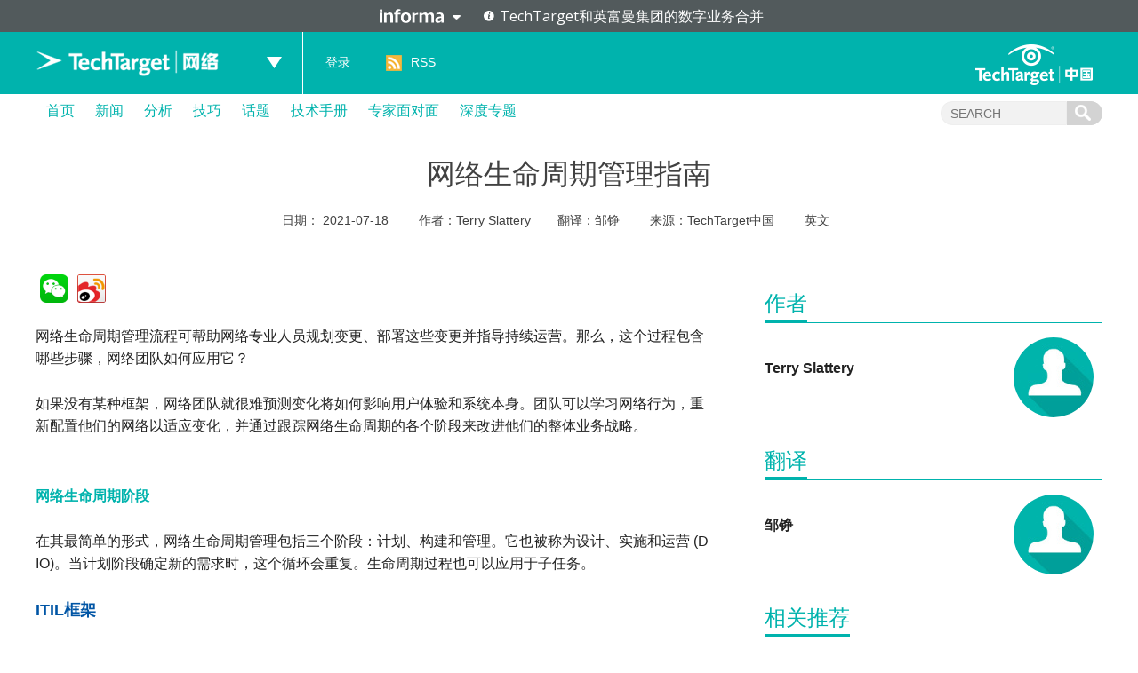

--- FILE ---
content_type: text/html; charset=UTF-8
request_url: https://searchnetworking.techtarget.com.cn/12-26622/
body_size: 11202
content:
<!DOCTYPE html>
<html lang="zh-CN">
<head>
<meta charset="UTF-8" />
<link rel="preload" href="/wp-content/themes/searchsites/media/fonts/PublicSans-Regular.woff2" as="font" type="font/woff2">
<meta name="viewport" content="width=device-width" />
<link rel="stylesheet" type="text/css" href="https://searchnetworking.techtarget.com.cn/wp-content/themes/searchsites/style.css" />
<meta name="google-site-verification" content="9Zd-F090ediorVUPgoxdwd_pHaFyPqwc4YSebWwn7z0" />
<script type="text/javascript" src="/wp-content/themes/searchsites/media/js/techtarget-informa-banner.min.js"></script>
<script type="text/javascript" src="/wp-content/themes/searchsites/media/js/techtarget-informa-footer.min.js"></script>
<!-- Served from: 111 -->
<meta name='robots' content='index, follow, max-image-preview:large, max-snippet:-1, max-video-preview:-1' />
	<style>img:is([sizes="auto" i], [sizes^="auto," i]) { contain-intrinsic-size: 3000px 1500px }</style>
	
	<!-- This site is optimized with the Yoast SEO plugin v24.4 - https://yoast.com/wordpress/plugins/seo/ -->
	<title>网络生命周期管理指南 - TechTarget网络</title>
	<meta name="description" content="网络生命周期管理流程可帮助网络专业人员规划变更、部署这些变更并指导持续运营。那么，这个过程包含哪些步骤，网络团队如何应用它？ 如果没有某种框架，网络团队就很难预测变化将如何影响用户体验和系统本身。团队可以学习网络行为，重新配置他们的网络以适应变化，并通过跟踪网络生命周期的各个阶段来改进他们的整体业务战略。" />
	<link rel="canonical" href="https://searchnetworking.techtarget.com.cn/12-26622/" />
	<meta property="og:locale" content="zh_CN" />
	<meta property="og:type" content="article" />
	<meta property="og:title" content="网络生命周期管理指南 - TechTarget网络" />
	<meta property="og:description" content="网络生命周期管理流程可帮助网络专业人员规划变更、部署这些变更并指导持续运营。那么，这个过程包含哪些步骤，网络团队如何应用它？ 如果没有某种框架，网络团队就很难预测变化将如何影响用户体验和系统本身。团队可以学习网络行为，重新配置他们的网络以适应变化，并通过跟踪网络生命周期的各个阶段来改进他们的整体业务战略。" />
	<meta property="og:url" content="https://searchnetworking.techtarget.com.cn/12-26622/" />
	<meta property="og:site_name" content="TechTarget网络" />
	<meta property="article:published_time" content="2021-07-18T08:26:16+00:00" />
	<meta property="article:modified_time" content="2021-07-18T08:26:23+00:00" />
	<meta property="og:image" content="https://searchnetworking.techtarget.com.cn/wp-content/uploads/sites/12/2019/01/strategy.jpg" />
	<meta property="og:image:width" content="840" />
	<meta property="og:image:height" content="440" />
	<meta property="og:image:type" content="image/jpeg" />
	<meta name="author" content="陈维雄" />
	<meta name="twitter:card" content="summary_large_image" />
	<meta name="twitter:label1" content="Written by" />
	<meta name="twitter:data1" content="陈维雄" />
	<script type="application/ld+json" class="yoast-schema-graph">{"@context":"https://schema.org","@graph":[{"@type":"WebPage","@id":"https://searchnetworking.techtarget.com.cn/12-26622/","url":"https://searchnetworking.techtarget.com.cn/12-26622/","name":"网络生命周期管理指南 - TechTarget网络","isPartOf":{"@id":"https://searchnetworking.techtarget.com.cn/#website"},"primaryImageOfPage":{"@id":"https://searchnetworking.techtarget.com.cn/12-26622/#primaryimage"},"image":{"@id":"https://searchnetworking.techtarget.com.cn/12-26622/#primaryimage"},"thumbnailUrl":"https://searchnetworking.techtarget.com.cn/wp-content/uploads/sites/12/2019/01/strategy.jpg","datePublished":"2021-07-18T08:26:16+00:00","dateModified":"2021-07-18T08:26:23+00:00","author":{"@id":"https://searchnetworking.techtarget.com.cn/#/schema/person/13e8329137a90f687575b803e6cb2bfc"},"description":"网络生命周期管理流程可帮助网络专业人员规划变更、部署这些变更并指导持续运营。那么，这个过程包含哪些步骤，网络团队如何应用它？ 如果没有某种框架，网络团队就很难预测变化将如何影响用户体验和系统本身。团队可以学习网络行为，重新配置他们的网络以适应变化，并通过跟踪网络生命周期的各个阶段来改进他们的整体业务战略。","breadcrumb":{"@id":"https://searchnetworking.techtarget.com.cn/12-26622/#breadcrumb"},"inLanguage":"zh-CN","potentialAction":[{"@type":"ReadAction","target":["https://searchnetworking.techtarget.com.cn/12-26622/"]}]},{"@type":"ImageObject","inLanguage":"zh-CN","@id":"https://searchnetworking.techtarget.com.cn/12-26622/#primaryimage","url":"https://searchnetworking.techtarget.com.cn/wp-content/uploads/sites/12/2019/01/strategy.jpg","contentUrl":"https://searchnetworking.techtarget.com.cn/wp-content/uploads/sites/12/2019/01/strategy.jpg","width":840,"height":440},{"@type":"BreadcrumbList","@id":"https://searchnetworking.techtarget.com.cn/12-26622/#breadcrumb","itemListElement":[{"@type":"ListItem","position":1,"name":"Home","item":"https://searchnetworking.techtarget.com.cn/"},{"@type":"ListItem","position":2,"name":"网络生命周期管理指南"}]},{"@type":"WebSite","@id":"https://searchnetworking.techtarget.com.cn/#website","url":"https://searchnetworking.techtarget.com.cn/","name":"TechTarget网络","description":"企业级专业网络技术网站","potentialAction":[{"@type":"SearchAction","target":{"@type":"EntryPoint","urlTemplate":"https://searchnetworking.techtarget.com.cn/?s={search_term_string}"},"query-input":{"@type":"PropertyValueSpecification","valueRequired":true,"valueName":"search_term_string"}}],"inLanguage":"zh-CN"},{"@type":"Person","@id":"https://searchnetworking.techtarget.com.cn/#/schema/person/13e8329137a90f687575b803e6cb2bfc","name":"陈维雄","image":{"@type":"ImageObject","inLanguage":"zh-CN","@id":"https://searchnetworking.techtarget.com.cn/#/schema/person/image/","url":"https://secure.gravatar.com/avatar/04c4e697e6b0ed74218d733a6f53ec90?s=96&d=mm&r=g","contentUrl":"https://secure.gravatar.com/avatar/04c4e697e6b0ed74218d733a6f53ec90?s=96&d=mm&r=g","caption":"陈维雄"},"description":"维雄是TechTarget公司的亚太区执行编辑。他是一位经验丰富的媒体和信息专业人士，在新加坡海峡时报等主要媒体公司和政府机构有十多年的新闻和信息管理经验。他也是一个科技博客的创始编辑，为新加坡和亚洲的技术趋势提供权威性的新闻和见解。维雄拥有纽约雪城大学图书馆和信息科学硕士学位。","url":"https://www.techtarget.com.cn/author/aarontan/"}]}</script>
	<!-- / Yoast SEO plugin. -->


<style id='wp-emoji-styles-inline-css' type='text/css'>

	img.wp-smiley, img.emoji {
		display: inline !important;
		border: none !important;
		box-shadow: none !important;
		height: 1em !important;
		width: 1em !important;
		margin: 0 0.07em !important;
		vertical-align: -0.1em !important;
		background: none !important;
		padding: 0 !important;
	}
</style>
<link rel='stylesheet' id='wp-block-library-css' href='https://searchnetworking.techtarget.com.cn/wp-includes/css/dist/block-library/style.min.css?ver=87304ece7d0fd69c30b7fd51180d4f2b' type='text/css' media='all' />
<style id='classic-theme-styles-inline-css' type='text/css'>
/*! This file is auto-generated */
.wp-block-button__link{color:#fff;background-color:#32373c;border-radius:9999px;box-shadow:none;text-decoration:none;padding:calc(.667em + 2px) calc(1.333em + 2px);font-size:1.125em}.wp-block-file__button{background:#32373c;color:#fff;text-decoration:none}
</style>
<style id='global-styles-inline-css' type='text/css'>
:root{--wp--preset--aspect-ratio--square: 1;--wp--preset--aspect-ratio--4-3: 4/3;--wp--preset--aspect-ratio--3-4: 3/4;--wp--preset--aspect-ratio--3-2: 3/2;--wp--preset--aspect-ratio--2-3: 2/3;--wp--preset--aspect-ratio--16-9: 16/9;--wp--preset--aspect-ratio--9-16: 9/16;--wp--preset--color--black: #000000;--wp--preset--color--cyan-bluish-gray: #abb8c3;--wp--preset--color--white: #ffffff;--wp--preset--color--pale-pink: #f78da7;--wp--preset--color--vivid-red: #cf2e2e;--wp--preset--color--luminous-vivid-orange: #ff6900;--wp--preset--color--luminous-vivid-amber: #fcb900;--wp--preset--color--light-green-cyan: #7bdcb5;--wp--preset--color--vivid-green-cyan: #00d084;--wp--preset--color--pale-cyan-blue: #8ed1fc;--wp--preset--color--vivid-cyan-blue: #0693e3;--wp--preset--color--vivid-purple: #9b51e0;--wp--preset--gradient--vivid-cyan-blue-to-vivid-purple: linear-gradient(135deg,rgba(6,147,227,1) 0%,rgb(155,81,224) 100%);--wp--preset--gradient--light-green-cyan-to-vivid-green-cyan: linear-gradient(135deg,rgb(122,220,180) 0%,rgb(0,208,130) 100%);--wp--preset--gradient--luminous-vivid-amber-to-luminous-vivid-orange: linear-gradient(135deg,rgba(252,185,0,1) 0%,rgba(255,105,0,1) 100%);--wp--preset--gradient--luminous-vivid-orange-to-vivid-red: linear-gradient(135deg,rgba(255,105,0,1) 0%,rgb(207,46,46) 100%);--wp--preset--gradient--very-light-gray-to-cyan-bluish-gray: linear-gradient(135deg,rgb(238,238,238) 0%,rgb(169,184,195) 100%);--wp--preset--gradient--cool-to-warm-spectrum: linear-gradient(135deg,rgb(74,234,220) 0%,rgb(151,120,209) 20%,rgb(207,42,186) 40%,rgb(238,44,130) 60%,rgb(251,105,98) 80%,rgb(254,248,76) 100%);--wp--preset--gradient--blush-light-purple: linear-gradient(135deg,rgb(255,206,236) 0%,rgb(152,150,240) 100%);--wp--preset--gradient--blush-bordeaux: linear-gradient(135deg,rgb(254,205,165) 0%,rgb(254,45,45) 50%,rgb(107,0,62) 100%);--wp--preset--gradient--luminous-dusk: linear-gradient(135deg,rgb(255,203,112) 0%,rgb(199,81,192) 50%,rgb(65,88,208) 100%);--wp--preset--gradient--pale-ocean: linear-gradient(135deg,rgb(255,245,203) 0%,rgb(182,227,212) 50%,rgb(51,167,181) 100%);--wp--preset--gradient--electric-grass: linear-gradient(135deg,rgb(202,248,128) 0%,rgb(113,206,126) 100%);--wp--preset--gradient--midnight: linear-gradient(135deg,rgb(2,3,129) 0%,rgb(40,116,252) 100%);--wp--preset--font-size--small: 13px;--wp--preset--font-size--medium: 20px;--wp--preset--font-size--large: 36px;--wp--preset--font-size--x-large: 42px;--wp--preset--spacing--20: 0.44rem;--wp--preset--spacing--30: 0.67rem;--wp--preset--spacing--40: 1rem;--wp--preset--spacing--50: 1.5rem;--wp--preset--spacing--60: 2.25rem;--wp--preset--spacing--70: 3.38rem;--wp--preset--spacing--80: 5.06rem;--wp--preset--shadow--natural: 6px 6px 9px rgba(0, 0, 0, 0.2);--wp--preset--shadow--deep: 12px 12px 50px rgba(0, 0, 0, 0.4);--wp--preset--shadow--sharp: 6px 6px 0px rgba(0, 0, 0, 0.2);--wp--preset--shadow--outlined: 6px 6px 0px -3px rgba(255, 255, 255, 1), 6px 6px rgba(0, 0, 0, 1);--wp--preset--shadow--crisp: 6px 6px 0px rgba(0, 0, 0, 1);}:where(.is-layout-flex){gap: 0.5em;}:where(.is-layout-grid){gap: 0.5em;}body .is-layout-flex{display: flex;}.is-layout-flex{flex-wrap: wrap;align-items: center;}.is-layout-flex > :is(*, div){margin: 0;}body .is-layout-grid{display: grid;}.is-layout-grid > :is(*, div){margin: 0;}:where(.wp-block-columns.is-layout-flex){gap: 2em;}:where(.wp-block-columns.is-layout-grid){gap: 2em;}:where(.wp-block-post-template.is-layout-flex){gap: 1.25em;}:where(.wp-block-post-template.is-layout-grid){gap: 1.25em;}.has-black-color{color: var(--wp--preset--color--black) !important;}.has-cyan-bluish-gray-color{color: var(--wp--preset--color--cyan-bluish-gray) !important;}.has-white-color{color: var(--wp--preset--color--white) !important;}.has-pale-pink-color{color: var(--wp--preset--color--pale-pink) !important;}.has-vivid-red-color{color: var(--wp--preset--color--vivid-red) !important;}.has-luminous-vivid-orange-color{color: var(--wp--preset--color--luminous-vivid-orange) !important;}.has-luminous-vivid-amber-color{color: var(--wp--preset--color--luminous-vivid-amber) !important;}.has-light-green-cyan-color{color: var(--wp--preset--color--light-green-cyan) !important;}.has-vivid-green-cyan-color{color: var(--wp--preset--color--vivid-green-cyan) !important;}.has-pale-cyan-blue-color{color: var(--wp--preset--color--pale-cyan-blue) !important;}.has-vivid-cyan-blue-color{color: var(--wp--preset--color--vivid-cyan-blue) !important;}.has-vivid-purple-color{color: var(--wp--preset--color--vivid-purple) !important;}.has-black-background-color{background-color: var(--wp--preset--color--black) !important;}.has-cyan-bluish-gray-background-color{background-color: var(--wp--preset--color--cyan-bluish-gray) !important;}.has-white-background-color{background-color: var(--wp--preset--color--white) !important;}.has-pale-pink-background-color{background-color: var(--wp--preset--color--pale-pink) !important;}.has-vivid-red-background-color{background-color: var(--wp--preset--color--vivid-red) !important;}.has-luminous-vivid-orange-background-color{background-color: var(--wp--preset--color--luminous-vivid-orange) !important;}.has-luminous-vivid-amber-background-color{background-color: var(--wp--preset--color--luminous-vivid-amber) !important;}.has-light-green-cyan-background-color{background-color: var(--wp--preset--color--light-green-cyan) !important;}.has-vivid-green-cyan-background-color{background-color: var(--wp--preset--color--vivid-green-cyan) !important;}.has-pale-cyan-blue-background-color{background-color: var(--wp--preset--color--pale-cyan-blue) !important;}.has-vivid-cyan-blue-background-color{background-color: var(--wp--preset--color--vivid-cyan-blue) !important;}.has-vivid-purple-background-color{background-color: var(--wp--preset--color--vivid-purple) !important;}.has-black-border-color{border-color: var(--wp--preset--color--black) !important;}.has-cyan-bluish-gray-border-color{border-color: var(--wp--preset--color--cyan-bluish-gray) !important;}.has-white-border-color{border-color: var(--wp--preset--color--white) !important;}.has-pale-pink-border-color{border-color: var(--wp--preset--color--pale-pink) !important;}.has-vivid-red-border-color{border-color: var(--wp--preset--color--vivid-red) !important;}.has-luminous-vivid-orange-border-color{border-color: var(--wp--preset--color--luminous-vivid-orange) !important;}.has-luminous-vivid-amber-border-color{border-color: var(--wp--preset--color--luminous-vivid-amber) !important;}.has-light-green-cyan-border-color{border-color: var(--wp--preset--color--light-green-cyan) !important;}.has-vivid-green-cyan-border-color{border-color: var(--wp--preset--color--vivid-green-cyan) !important;}.has-pale-cyan-blue-border-color{border-color: var(--wp--preset--color--pale-cyan-blue) !important;}.has-vivid-cyan-blue-border-color{border-color: var(--wp--preset--color--vivid-cyan-blue) !important;}.has-vivid-purple-border-color{border-color: var(--wp--preset--color--vivid-purple) !important;}.has-vivid-cyan-blue-to-vivid-purple-gradient-background{background: var(--wp--preset--gradient--vivid-cyan-blue-to-vivid-purple) !important;}.has-light-green-cyan-to-vivid-green-cyan-gradient-background{background: var(--wp--preset--gradient--light-green-cyan-to-vivid-green-cyan) !important;}.has-luminous-vivid-amber-to-luminous-vivid-orange-gradient-background{background: var(--wp--preset--gradient--luminous-vivid-amber-to-luminous-vivid-orange) !important;}.has-luminous-vivid-orange-to-vivid-red-gradient-background{background: var(--wp--preset--gradient--luminous-vivid-orange-to-vivid-red) !important;}.has-very-light-gray-to-cyan-bluish-gray-gradient-background{background: var(--wp--preset--gradient--very-light-gray-to-cyan-bluish-gray) !important;}.has-cool-to-warm-spectrum-gradient-background{background: var(--wp--preset--gradient--cool-to-warm-spectrum) !important;}.has-blush-light-purple-gradient-background{background: var(--wp--preset--gradient--blush-light-purple) !important;}.has-blush-bordeaux-gradient-background{background: var(--wp--preset--gradient--blush-bordeaux) !important;}.has-luminous-dusk-gradient-background{background: var(--wp--preset--gradient--luminous-dusk) !important;}.has-pale-ocean-gradient-background{background: var(--wp--preset--gradient--pale-ocean) !important;}.has-electric-grass-gradient-background{background: var(--wp--preset--gradient--electric-grass) !important;}.has-midnight-gradient-background{background: var(--wp--preset--gradient--midnight) !important;}.has-small-font-size{font-size: var(--wp--preset--font-size--small) !important;}.has-medium-font-size{font-size: var(--wp--preset--font-size--medium) !important;}.has-large-font-size{font-size: var(--wp--preset--font-size--large) !important;}.has-x-large-font-size{font-size: var(--wp--preset--font-size--x-large) !important;}
:where(.wp-block-post-template.is-layout-flex){gap: 1.25em;}:where(.wp-block-post-template.is-layout-grid){gap: 1.25em;}
:where(.wp-block-columns.is-layout-flex){gap: 2em;}:where(.wp-block-columns.is-layout-grid){gap: 2em;}
:root :where(.wp-block-pullquote){font-size: 1.5em;line-height: 1.6;}
</style>
<style id='akismet-widget-style-inline-css' type='text/css'>

			.a-stats {
				--akismet-color-mid-green: #357b49;
				--akismet-color-white: #fff;
				--akismet-color-light-grey: #f6f7f7;

				max-width: 350px;
				width: auto;
			}

			.a-stats * {
				all: unset;
				box-sizing: border-box;
			}

			.a-stats strong {
				font-weight: 600;
			}

			.a-stats a.a-stats__link,
			.a-stats a.a-stats__link:visited,
			.a-stats a.a-stats__link:active {
				background: var(--akismet-color-mid-green);
				border: none;
				box-shadow: none;
				border-radius: 8px;
				color: var(--akismet-color-white);
				cursor: pointer;
				display: block;
				font-family: -apple-system, BlinkMacSystemFont, 'Segoe UI', 'Roboto', 'Oxygen-Sans', 'Ubuntu', 'Cantarell', 'Helvetica Neue', sans-serif;
				font-weight: 500;
				padding: 12px;
				text-align: center;
				text-decoration: none;
				transition: all 0.2s ease;
			}

			/* Extra specificity to deal with TwentyTwentyOne focus style */
			.widget .a-stats a.a-stats__link:focus {
				background: var(--akismet-color-mid-green);
				color: var(--akismet-color-white);
				text-decoration: none;
			}

			.a-stats a.a-stats__link:hover {
				filter: brightness(110%);
				box-shadow: 0 4px 12px rgba(0, 0, 0, 0.06), 0 0 2px rgba(0, 0, 0, 0.16);
			}

			.a-stats .count {
				color: var(--akismet-color-white);
				display: block;
				font-size: 1.5em;
				line-height: 1.4;
				padding: 0 13px;
				white-space: nowrap;
			}
		
</style>
<link rel="https://api.w.org/" href="https://searchnetworking.techtarget.com.cn/wp-json/" /><link rel="alternate" title="JSON" type="application/json" href="https://searchnetworking.techtarget.com.cn/wp-json/wp/v2/posts/26622" /><link rel="EditURI" type="application/rsd+xml" title="RSD" href="https://searchnetworking.techtarget.com.cn/xmlrpc.php?rsd" />
<link rel="alternate" title="oEmbed (JSON)" type="application/json+oembed" href="https://searchnetworking.techtarget.com.cn/wp-json/oembed/1.0/embed?url=https%3A%2F%2Fsearchnetworking.techtarget.com.cn%2F12-26622%2F" />
<link rel="alternate" title="oEmbed (XML)" type="text/xml+oembed" href="https://searchnetworking.techtarget.com.cn/wp-json/oembed/1.0/embed?url=https%3A%2F%2Fsearchnetworking.techtarget.com.cn%2F12-26622%2F&#038;format=xml" />
<!-- Google Tag Manager -->
<script>(function(w,d,s,l,i){w[l]=w[l]||[];w[l].push({'gtm.start':
new Date().getTime(),event:'gtm.js'});var f=d.getElementsByTagName(s)[0],
j=d.createElement(s),dl=l!='dataLayer'?'&l='+l:'';j.async=true;j.src=
'https://www.googletagmanager.com/gtm.js?id='+i+dl;f.parentNode.insertBefore(j,f);
})(window,document,'script','dataLayer','GTM-MJFGMC');</script>
<!-- End Google Tag Manager -->
		</head>
<body class="post-template-default single single-post postid-26622 single-format-standard">
    <techtarget-informa-banner theme="light" language="cn" ></techtarget-informa-banner>
    <div id="header">
        <div class="header_inner">
            <div class="headernav">
                <div class="ttweblogo">
                    <h1>
                        <a href="/" title="TechTarget网络">
                            <img src="/wp-content/themes/searchsites/media/images/ttnetworkinglogo.png" alt="TechTarget网络" />
                        </a>
                    </h1>
                </div>
                <div class="uplist">
                    <span class="up"></span>
                    <div class="uplistcon nobg">
                        <ul>
                            <li>
                                <a href="https://searchbi.techtarget.com.cn/" title="TechTarget商务智能" target="_blank">
                                    <span>
                                        search<b>BI</b>.com.cn
                                    </span> 商务智能网站
                                </a>
                            </li>
                            <li>
                                <a href="https://searchcio.techtarget.com.cn/" title="TechTarget信息化" target="_blank">
                                    <span>
                                        search<b>CIO</b>.com.cn
                                    </span>信息化网站
                                </a>
                            </li>
                            <li>
                                <a href="https://searchcloudcomputing.techtarget.com.cn/" title="TechTarget云计算" target="_blank">
                                    <span>search<b>CloudComputing</b>.com.cn</span>云计算网站
                                </a>
                            </li>
                            <li>
                                <a href="https://searchdatabase.techtarget.com.cn/" title="TechTarget数据库" target="_blank">
                                    <span>search<b>Database</b>.com.cn</span>数据库网站
                                </a>
                            </li>
                            <li>
                                <a href="https://searchdatacenter.techtarget.com.cn/" title="TechTarget数据中心" target="_blank">
                                    <span>search<b>DataCenter</b>.com.cn</span>数据中心网站
                                </a>
                            </li>
                            <li>
                                <a href="https://searchnetworking.techtarget.com.cn/" title="TechTarget网络" target="_blank">
                                    <span>search<b>Networking</b>.com.cn</span>网络网站
                                </a>
                            </li>
                            <li>
                                <a href="https://searchsecurity.techtarget.com.cn/" title="TechTarget安全" target="_blank">
                                    <span>search<b>Security</b>.com.cn</span>安全网站
                                </a>
                            </li>
                            <li>
                                <a href="https://searchstorage.techtarget.com.cn/" title="TechTarget存储" target="_blank">
                                    <span>search<b>Storage</b>.com.cn</span>存储网站
                                </a>
                            </li>
                            <li>
                                <a href="https://searchvirtual.techtarget.com.cn/" title="TechTarget虚拟化" target="_blank">
                                    <span>search<b>Virtual</b>.com.cn</span>虚拟化网站
                                </a>
                            </li>
                        </ul>
                    </div>
                </div>
            </div>
            <div class="line">
                <a href="/">
                    TechTarget网络                </a>
            </div>
            <div class="loginlist">
                <ul>
                                    <li><a rel="nofollow" href="https://users.techtarget.com.cn/registration/searchnetworkingcn/LoginRegister.page?fromURL=https%3A%2F%2Fsearchnetworking.techtarget.com.cn%2F12-26622%2F">登录</a></li>
                                    <li class="rss"><span></span><a href="https://searchnetworking.techtarget.com.cn/feed/" target="_blank" title="RSS订阅">RSS</a></li>
                </ul>
            </div>
            <div class="ttlogo">
                <a href="https://www.techtarget.com.cn/" class="img_logo" title="TechTarget中国" target="_blank">
                </a>
            </div>
        </div>
    </div>  

        <div id="nav">
            <div class="mainnav">
                <ul id="ctl17_nav_ul">
                    <li><a href="/" title="首页">首页</a></li>
                    
    <li>
        <a href="/news/" class="title">
            新闻        </a>

    </li>  

    <li>
        <a href="/analyses/" class="title">
            分析        </a>

    </li>  

    <li>
        <a href="/tips/" class="title">
            技巧        </a>

    </li>  

    <li>
        <a href="/topic/" class="title">
            话题        </a>

    </li>  

    <li>
        <a href="/guide/" class="title">
            技术手册        </a>

    </li>  

    <li>
        <a href="/interviews/" class="title">
            专家面对面        </a>

    </li>  

    <li>
        <a href="/microsite/" class="title">
            深度专题        </a>

    </li>  
                    
                </ul>
                <div class="searchcon">
                    <form target="_blank" action="/">
                        <input type="text" name="s" class="navsearchbox" maxlength="30" placeholder="SEARCH">
                        <input type="submit" class="navsubtn" value="">
                    </form>
                </div>
            </div>
        </div><div class="sctopbanner">
    <div class="sctopbannercon">
        <h1>
            网络生命周期管理指南        </h1>
        <p>
            日期：
            <span>
                <a href="/date/2021/07/" target="_blank">
                    2021-07-18                </a>
            </span>
            作者：<span><a href="https://www.techtarget.com.cn/contributor/terryslattery/" target="_blank">Terry Slattery</a></span>翻译：<span><a href="https://www.techtarget.com.cn/contributor/zouzheng/" target="_blank">邹铮</a></span>            来源：<span>TechTarget中国</span>
            <span><a href="https://searchnetworking.techtarget.com/tip/A-guide-to-network-lifecycle-management" target="_blank">英文</a></span>        </p>
        <div class="intro">
            <p class="tips">
                            </p>
        </div>
    </div>
</div>
<div id="main">
    <div class="content">
        <!--正文左侧-->
        <div class="ctleft_o">
            <!--文章部分开始-->
            <div class="article">
                <div id="bdshare">
                   
                </div>
                <div class="maintext">

                    <p>网络生命周期管理流程可帮助网络专业人员规划变更、部署这些变更并指导持续运营。那么，这个过程包含哪些步骤，网络团队如何应用它？</p>
<p>如果没有某种框架，网络团队就很难预测变化将如何影响用户体验和系统本身。团队可以学习网络行为，重新配置他们的网络以适应变化，并通过跟踪网络生命周期的各个阶段来改进他们的整体业务战略。</p>
<h2><strong>网络生命周期阶段</strong></h2>
<p>在其最简单的形式，网络生命周期管理包括三个阶段：计划、构建和管理。它也被称为设计、实施和运营 (DIO)。当计划阶段确定新的需求时，这个循环会重复。生命周期过程也可以应用于子任务。</p>
<h3><strong>ITIL</strong><strong>框架</strong></h3>
<p>信息技术基础设施库 (ITIL) 是另一个管理框架，它描述类似过程。它侧重于服务战略、服务设计、服务转换和服务运营。第五阶段（持续服务改进）应该与前四个阶段同时集成，以便团队可以根据需要改进运营。</p>
<h3><strong>PPDIOO</strong><strong>框架</strong></h3>
<p>企业可将基本的三阶段网络生命周期扩展为子阶段。例如，思科开发了一个六阶段的网络管理生命周期：准备、规划、设计、实施、运营和优化（PPDIOO）。</p>
<p>扩展的 PPDIOO 模型将三阶段生命周期分解为以下子阶段：</p>
<ol>
<li>计划阶段扩展为准备、计划和设计阶段。</li>
<li>构建阶段发展为实施阶段（有时可能包括采购阶段，思科省略了该阶段）。</li>
<li>管理阶段包括运营和优化阶段。</li>
</ol>
<h2><strong>检查</strong><strong> PPDIOO </strong><strong>网络生命周期</strong></h2>
<p>以下是思科定义的 PPDIOO 生命周期的六个阶段中的每个阶段都包含哪些步骤。</p>
<ol>
<li>
<h3><strong>准备</strong></h3>
</li>
</ol>
<p>与任何业务流程一样，最关键的步骤是确定需求，并概述业务目标。在此阶段，团队将大部分时间花在确定周期结束时其业务的位置，以便他们可以评估网络如何最好地支持这些目标。此时，网络专业人员应该进行财务分析并计算潜在变化的投资回报率。</p>
<p>团队还应该学习如何预测未来的需求。例如，他们应该考虑跟踪行业趋势并了解它们对业务的重要性。其他信息来源包括行业分析师和会议。</p>
<ol start="2">
<li>
<h3><strong>计划</strong></h3>
</li>
</ol>
<p>计划阶段紧跟准备阶段。这是团队开始创建项目计划以帮助他们的组织管理生命周期的剩余部分的时候。团队应考虑与供应商选择和管理相关的问题，例如：</p>
<ul>
<li>必要的设备和用品将如何获得资金？</li>
<li>应考虑哪些供应商？</li>
<li>使用最新技术的热门初创公司值得冒险吗？</li>
</ul>
<ol start="3">
<li>
<h3><strong>设计</strong></h3>
</li>
</ol>
<p>设计阶段开始进入细节，受限于先前阶段确定的限制，例如预算。设计团队应使用选定的供应商创建满足要求的详细设计。</p>
<p>这时可能需要构建原型并进行概念验证，以最大程度地降低使用任何新技术的风险。这也是可能需要定义新流程的阶段，例如何时采用自动化。</p>
<ol start="4">
<li>
<h3><strong>实施</strong></h3>
</li>
</ol>
<p>在这个阶段，实施团队从上一个周期过渡到新的部署。企业已经开始采用这样一种理念，即设计团队负责实施，只有在设计经过完全验证、自动化和管理后才将其移交给运营团队。</p>
<ol start="5">
<li>
<h3><strong>运营</strong></h3>
</li>
</ol>
<p>当新网络（或网络的新部分）开始运作，并且已定义运营流程时，运营团队就会接管。设计和实施阶段应该确定常见的运营问题，并创建监测和诊断这些问题的机制。这个阶段是对网络管理设计进行彻底测试的阶段。</p>
<h3>     6. 优化</h3>
<p>生命周期的最后阶段继续完善新网络功能的设计和运营。在这个阶段网络专业人员创建流程以识别不可预见的运营问题，并确定方法改进网络以及运行网络的流程。</p>
<p>不过，网络团队应该注意网络的过度优化会导致其他运营问题。例如，仅仅为了节省一些资本设备资金，修改分支机构设计，导致多个样本，这可能会导致更高的运营支出。</p>
<h2><strong>测试呢？</strong></h2>
<p>测试未明确列为步骤， 因为它应该被纳入每个阶段。测试将是设计、实施、操作和优化阶段的关键要素。在准备阶段也有测试，其中网络专业人员可以测试业务领导者使用新技术的风险。</p>
<h3><strong>整合网络生命周期与业务流程</strong></h3>
<p>表现最佳的企业会将某种形式的网络生命周期管理流程作为其整体 IT 管理流程的一部分。很多网络专业人士可能在不知道正式定义的情况下一直在使用类似的临时流程。顶级企业将网络生命周期纳入年度 IT 规划和预算流程。</p>
<p>有些企业遵循三年的网络生命周期。在此时间表中，每年约有三分之一的网络基础设施升级，以确保公司使用现代技术。他们可以跟踪行业趋势和技术创新，同时预测每年的预算和人员需求。其他企业可能需要增加或减少其周期持续时间以满足他们的需求。</p>
<p>无论周期持续多久，对于企业而言，正式采用网络生命周期流程，并将其纳入年度业务规划流程很有意义。</p>

                <div id="CP_Panel" class="article_CP">

                    <p class="p1">
                        我们一直都在努力坚持原创.......请不要一声不吭，就悄悄拿走。
                    </p>
                    <p class="p1">
                        我原创，你原创，我们的内容世界才会更加精彩！
                    </p>
                    <p class="p3">
                        【所有原创内容版权均属TechTarget，欢迎大家转发分享。但未经授权，严禁任何媒体（平面媒体、网络媒体、自媒体等）以及微信公众号复制、转载、摘编或以其他方式进行使用。】
                    </p>

                </div>
                
                <!--微信 微博-->
                <div class="weiwrap" id="showconweiwrap">
                    <div class="weixin">
                        <p class="title">
                            微信公众号
                        </p>
                        <img src="/wp-content/uploads/res/images/spriteimg/ttweixin.jpg" alt="TechTarget微信公众号二维码">
                        <p>
                            TechTarget
                        </p>
                    </div>
                    <div class="weibo">
                        <p class="title">
                            官方微博
                        </p>
                        <img src="/wp-content/uploads/res/images/spriteimg/ttweibo.jpg" alt="TechTarget中国官方微博二维码">
                        <p>
                            TechTarget中国
                        </p>
                    </div>
                </div>
                </div>
            </div>
            <!--文章部分结束-->

            
<div id="comments" class="comments-area">

		<div id="respond" class="comment-respond">
		<h3 id="reply-title" class="comment-reply-title"> <small><a rel="nofollow" id="cancel-comment-reply-link" href="/12-26622/#respond" style="display:none;">取消回复</a></small></h3><form action="https://searchnetworking.techtarget.com.cn/wp-comments-post.php" method="post" id="commentform" class="comment-form"><p class="comment-notes"><span id="email-notes">电子邮件地址不会被公开。</span> <span class="required-field-message">必填项已用<span class="required">*</span>标注</span></p><p class="comment-form-comment"><label for="comment">评论 <span class="required">*</span></label> <textarea id="comment" name="comment" cols="45" rows="8" maxlength="65525" required="required"></textarea></p><p class="note">敬请读者发表评论，本站保留删除与本文无关和不雅评论的权力。</p><p class="comment-form-author"><label for="author">姓名 <span class="required">*</span></label> <input id="author" name="author" type="text" value="" size="30" maxlength="245" autocomplete="name" required="required" /></p>
<p class="comment-form-email"><label for="email">电子邮件 <span class="required">*</span></label> <input id="email" name="email" type="text" value="" size="30" maxlength="100" aria-describedby="email-notes" autocomplete="email" required="required" /></p>
<p class="comment-form-url"><label for="url">站点</label> <input id="url" name="url" type="text" value="" size="30" maxlength="200" autocomplete="url" /></p>
<p class="comment-form-cookies-consent"><input id="wp-comment-cookies-consent" name="wp-comment-cookies-consent" type="checkbox" value="yes" /> <label for="wp-comment-cookies-consent">Save my name, email, and website in this browser for the next time I comment.</label></p>
<p class="form-submit"><input name="submit" type="submit" id="submit" class="submit" value="发表评论" /> <input type='hidden' name='comment_post_ID' value='26622' id='comment_post_ID' />
<input type='hidden' name='comment_parent' id='comment_parent' value='0' />
</p><p style="display: none !important;" class="akismet-fields-container" data-prefix="ak_"><label>&#916;<textarea name="ak_hp_textarea" cols="45" rows="8" maxlength="100"></textarea></label><input type="hidden" id="ak_js_1" name="ak_js" value="123"/><script>document.getElementById( "ak_js_1" ).setAttribute( "value", ( new Date() ).getTime() );</script></p></form>	</div><!-- #respond -->
	
</div><!-- #comments -->        </div>
        <!--正文右侧-->
        <div class="ctright_o">
            <div class="ctrightguides">
	<h3>
    	<span>作者</span>
		
	</h3>
           <dl>
    <dt><a href="https://www.techtarget.com.cn/contributor/terryslattery/" title="Terry Slattery" target="_blank">
            <img src="/wp-content/themes/searchsites/media/images/author_avatar_90.jpg" alt="Terry Slattery"></a></dt>        
        <dd>
            <h5>
             <a href="https://www.techtarget.com.cn/contributor/terryslattery/" title="Terry Slattery" target="_blank"> Terry Slattery</a></h5>            
        </dd>
    </dl>
    <p></p>
    </div>
<div class="ctrightguides">
	<h3>
    	<span>翻译</span>
		
	</h3>
           <dl>
    <dt><a href="https://www.techtarget.com.cn/contributor/zouzheng/" title="邹铮" target="_blank">
            <img src="/wp-content/themes/searchsites/media/images/author_avatar_90.jpg" alt="邹铮"></a></dt>        
        <dd>
            <h5>
             <a href="https://www.techtarget.com.cn/contributor/zouzheng/" title="邹铮" target="_blank"> 邹铮</a></h5>            
        </dd>
    </dl>
    <p></p>
    </div>
<div class="conrightips">
	<h3>
    	<span>相关推荐</span>
        		
	</h3>
	<ul>
            <li>
            <h4>
                <a href="https://searchnetworking.techtarget.com.cn/12-26867/" title="DHCP审查对业务连续性的作用" target="_blank">
                    DHCP审查对业务连续性的作用                </a>
            </h4>  
                <p>动态主机配置协议（DHCP）是关键网络功能，它支持几乎所有IP业务运营，跨本地、云端、边缘和物联网环境。 网络 [&hellip;]</p>
        </li>
            <li>
            <h4>
                <a href="https://searchnetworking.techtarget.com.cn/12-26865/" title="8款网络映射工具帮助优化IT基础设施" target="_blank">
                    8款网络映射工具帮助优化IT基础设施                </a>
            </h4>  
                <p>网络映射工具是专门的软件应用程序，旨在直观地表示计算机网络的结构和连接。这些工具可自动化网络映射过程，涉及发现 [&hellip;]</p>
        </li>
            <li>
            <h4>
                <a href="https://searchnetworking.techtarget.com.cn/12-26862/" title="5G NSA与SA：部署模式有何不同？" target="_blank">
                    5G NSA与SA：部署模式有何不同？                </a>
            </h4>  
                <p>5G已经不再处于起步阶段，随着移动网络运营商（MNO）增加部署，5G正在扩大其覆盖范围。 MNO主要有两种部署 [&hellip;]</p>
        </li>
            <li>
            <h4>
                <a href="https://searchnetworking.techtarget.com.cn/12-26859/" title="5G-A功能：无处不在的AI、覆盖范围更广、精度更高" target="_blank">
                    5G-A功能：无处不在的AI、覆盖范围更广、精度更高                </a>
            </h4>  
                <p>5G-Advanced（简称5G-A）是基于3GPP开发的5G标准的Release 18和19版本，3GPP是 [&hellip;]</p>
        </li>
    	</ul>
</div>
        </div>
    </div>
</div>

<div id="footer">
    <div class="footercon">
        <div class="left">
            <div class="ttlogo">
                <a href="https://www.techtarget.com.cn/" class="img_logo" title="TechTarget中国" target="_blank">
                </a>
            </div>
            <p>
                最专业的<br>
                企业级IT网站群
            </p>
        </div>
        <div class="mid">
            <ul>
                <li><a href="https://searchcloudcomputing.techtarget.com.cn/" title="云计算网站" target="_blank">云计算网站</a></li>
                <li><a href="https://searchcio.techtarget.com.cn/" title="信息化网站" target="_blank">信息化网站</a></li>
                <li><a href="https://searchsecurity.techtarget.com.cn/" title="安全网站" target="_blank">安全网站</a></li>
                <li><a href="https://searchvirtual.techtarget.com.cn/" title="虚拟化网站" target="_blank">虚拟化网站</a></li>
                <li><a href="https://searchdatabase.techtarget.com.cn/" title="数据库网站" target="_blank">数据库网站</a></li>
                <li><a href="https://searchdatacenter.techtarget.com.cn/" title="数据中心网站" target="_blank">数据中心网站</a></li>
                <li><a href="https://searchbi.techtarget.com.cn/" title="商务智能网站" target="_blank">商务智能网站</a></li>
                <li><a href="https://searchstorage.techtarget.com.cn/" title="存储网站" target="_blank">存储网站</a></li>
                <li><a href="https://searchnetworking.techtarget.com.cn/" title="网络网站" target="_blank">网络网站</a></li>
                <li><a href="/archive/" title="文章存档" target="_blank">文章存档</a></li>
                <li><a href="/sitemap/" title="网站地图" target="_blank">网站地图</a></li>
            </ul>
        </div>
        <div class="right">
            <div class="footeright_l">
                <p>
                    微信公众号
                </p>
                <div class="img_wx">
                </div>
            </div>
            <div class="footeright_r">
                <p>
                    官方微博
                </p>
                <div class="img_wb"></div>
            </div>
            <p>
                TechTarget中国 版权所有 <a href="https://www.techtarget.com.cn/privacy-policy/" target="_blank" title="隐私政策">隐私政策</a><br/>
                <a href="http://www.miibeian.gov.cn/" title="" target="_blank">京ICP备17051608号</a>                
                <a href="http://www.beian.gov.cn/portal/registerSystemInfo?recordcode=11010502033027" title="" target="_blank">京公网安备11010502033027号</a><br/>
                All Rights Reserved, Copyright2026                <!-- <a href="/sitemap/" class="sitemap" target="_blank" title="站点地图"></a> -->
            </p>
        </div>
        <div class="rightline">
            <p>
                TechTarget中国 版权所有 <a href="https://www.techtarget.com.cn/privacy-policy/" target="_blank" title="隐私政策">隐私政策</a><br/><a href="http://www.miibeian.gov.cn/" title="" target="_blank">京ICP备17051608号</a><br/><a href="http://www.beian.gov.cn/portal/registerSystemInfo?recordcode=11010502033027" title="" target="_blank">京公网安备11010502033027号</a> <br/>All Rights Reserved, Copyright2026            </p>
        </div>
    </div>
</div>
<techtarget-informa-footer theme="light" language="cn" ></techtarget-informa-footer>
<!-- Google Tag Manager (noscript) -->
<noscript><iframe src="https://www.googletagmanager.com/ns.html?id=GTM-MJFGMC"
height="0" width="0" style="display:none;visibility:hidden"></iframe></noscript>
<!-- End Google Tag Manager (noscript) -->
		<script type="text/javascript" data-main="/wp-content/themes/searchsites/media/js/m/_ttcn" src="/wp-content/themes/searchsites/media/js/require.min.js"></script>
</body>
</html>
<!--
Performance optimized by W3 Total Cache. Learn more: https://www.boldgrid.com/w3-total-cache/

Object Caching 172/1406 objects using Memcache
Page Caching using Memcache 

Served from: searchnetworking.techtarget.com.cn @ 2026-01-26 02:49:02 by W3 Total Cache
-->

--- FILE ---
content_type: application/javascript
request_url: https://searchnetworking.techtarget.com.cn/wp-content/themes/searchsites/media/js/m/_ttcn.js
body_size: 7747
content:
define("jquery",window.jQuery?[]:["jquery.min"],function(){"use strict";if(!!window.$)return window.$;if(!!window.jQuery)return window.$=window.jQuery,window.$}),define("jquery",function(){}),define("global",["jquery"],function(e){"use strict";function r(e,t){e.animate({"margin-top":(t>0?0:t)+"px"},1e4,function(){r(e,0-t)})}var t=function(){var t=e(window).width()<=720;t&&e("#nav .loginlist").size()==0?e("#nav").append(e(".loginlist")):!t&&e("#header .loginlist").size()==0&&e("#header .line").after(e(".loginlist"));var n=e(".uplistcon").is(":hidden");t&&(n=e("#nav").is(":hidden"));if(n==1){e(t?"#nav":".uplistcon").slideDown(200),e(".loginlist").addClass("show");if(t)return;e(".uplist span.up").css("transform","rotate(180deg)"),e(".uplist span.up").css("-webkit-transform","rotate(180deg)"),e(".uplist span.up").css("-ms-transform","rotate(180deg)"),e(".uplist span.up").css("-moz-transform","rotate(180deg)")}else{e(t?"#nav":".uplistcon").slideUp(200,function(){e(".loginlist").removeClass("show")});if(t)return;e(".uplist span.up").css("transform","rotate(0deg)"),e(".uplist span.up").css("-webkit-transform","rotate(0deg)"),e(".uplist span.up").css("-ms-transform","rotate(0deg)"),e(".uplist span.up").css("-moz-transform","rotate(0deg)")}},n=function(){if(e(".loginlist").hasClass("show")){var t=e(window).width()<=720;e(e("#nav").is(":visible")&&t?"#nav":".uplistcon").slideUp(200,function(){e(".loginlist").removeClass("show")});if(t)return;e(".uplist span.up").css("transform","rotate(0deg)"),e(".uplist span.up").css("-webkit-transform","rotate(0deg)"),e(".uplist span.up").css("-ms-transform","rotate(0deg)"),e(".uplist span.up").css("-moz-transform","rotate(0deg)")}};e(".uplist").click(t),e("#main,.topbanner,#footer").click(n),e(window).scroll(n),e(".ctleft .focusnews img").each(function(t){if(e(this).height()>e(this).parents("dt").height()+10){e(this).css({display:"block"});var n=e(this).parents("dt").height()-e(this).height();r(e(this),n)}}),e(".maintext,.full_article").on("copy",function(t){var n=window.getSelection(),r="<br /><br /> TechTarget中国原创内容，原文链接： <a href='"+document.location.href+"'>"+document.location.href+"</a><br />© TechTarget中国：https://www.techtarget.com.cn",i=e("<div>",{html:n+r,style:{position:"absolute",left:"-99999px"}});e("body").append(i),n.selectAllChildren(i[0]),window.setTimeout(function(){i.remove()},0)})}),define("base",["jquery"],function($){"use strict";var base={ga:!0,galocal:!0,bd:!0,sv:"/wp-content/uploads/res/",siteS:location.host.replace(/www\.([a-z]*)\.com\.cn/,"$1").replace(/search(.*)/,"$1"),loadCss:function(e){e.indexOf("$")==0&&(e=e.replace(/\$(.*)/,base.sv+"/template/css/$1"));if($("link[href='"+e+"']").size()>0)return;var t=document.createElement("link");t.setAttribute("type","text/css"),t.setAttribute("rel","stylesheet"),t.setAttribute("href",e),document.getElementsByTagName("head")[0].appendChild(t)},loadScript:function(url,callback){if(typeof url=="function"){url();return}url=url.toString().replace(/\$(.*)/,base.sv+"/template/js/$1"),callback=callback||function(){};if(typeof callback!="function"){var urls=url.split("/"),dataParam=callback;callback=function(){eval(urls[urls.length-1].replace(".js?","_")+"(dataParam);")}}var ga=document.createElement("script");ga.type="text/javascript",ga.async=!0,ga.src=url,document.getElementsByTagName("head")[0].appendChild(ga);var ieLoadBugFix=function(e,t){e.readyState=="loaded"||e.readyState=="complete"?t():setTimeout(function(){ieLoadBugFix(e,t)},100)};typeof ga.addEventListener!="undefined"?ga.onload=callback:ieLoadBugFix(ga,callback)},queryString:function(e){var t=location.search.match(new RegExp("[?&]"+e+"=([^&]*)(&?)","i"));return t?t[1]:t},commonOP:function(e,t){$.ajax({url:base.sv+"/common/commonop.ashx",data:e,type:"GET",dataType:"jsonp",success:t})},appendIframe:function(e,t,n,r){if(!e)return;t=t||$("body"),n=$.extend({width:"0px",height:"0px",border:"none"},n||{});var i=$("<iframe>");i.attr("src",e),i.css(n),typeof r=="function"&&(i.load=r),t.append(i)},imgFloat:function(e,t){function i(e,t,n){if(t||n){var r=t?{"margin-top":(t>0?0:t)+"px"}:{};n&&(r["margin-left"]=(n>0?0:n)+"px"),e.animate(r,1e4,function(){i(e,0-t,0-n)})}}t=t||e.parent();var n=t.width()-e.width();n=n<0?n:0;var r=t.height()-e.height();r=r<0?r:0,i(e,r,n)},toxmlObj:function(e,t){var n=$(e);if(window.addEventListener)n=t?n.find(t):n;else{var r=new ActiveXObject("Microsoft.XMLDOM");r.async=!1,r.loadXML(e),n=t?$(r).find(t):$(r)}return n},tt_local_cache:{get:function(e){try{if(window.localStorage){var t=JSON.parse(localStorage.getItem(e));if(t&&t.val&&t.expires&&t.expires>(new Date).getTime())return t.val;localStorage.removeItem(e)}}catch(n){return""}return""},set:function(e,t,n){n=n||.5;try{if(window.localStorage){var r={key:e,val:t,expires:(new Date).getTime()+n*36e5};localStorage.setItem(e,JSON.stringify(r))}}catch(i){}}}};return Date.prototype.Format=function(e){var t={"M+":this.getMonth()+1,"d+":this.getDate(),"H+":this.getHours(),"m+":this.getMinutes(),"s+":this.getSeconds(),"q+":Math.floor((this.getMonth()+3)/3),S:this.getMilliseconds()};/(y+)/.test(e)&&(e=e.replace(RegExp.$1,(this.getFullYear()+"").substr(4-RegExp.$1.length)));for(var n in t)(new RegExp("("+n+")")).test(e)&&(e=e.replace(RegExp.$1,RegExp.$1.length==1?t[n]:("00"+t[n]).substr((""+t[n]).length)));return this.getFullYear()!=(new Date).getFullYear()&&(e=this.getFullYear()+"年"+e),e},String.prototype.getQuery=function(e){var t=new RegExp("(^|&)"+e+"=([^&]*)(&|$)"),n=this.substr(this.indexOf("?")+1).match(t);return n!=null?unescape(n[2]):null},Array.prototype.indexOf||(Array.prototype.indexOf=function(e){var t=this.length>>>0,n=Number(arguments[1])||0;n=n<0?Math.ceil(n):Math.floor(n),n<0&&(n+=t);for(;n<t;n++)if(n in this&&this[n]===e)return n;return-1}),base}),define("slider",["jquery"],function(e){"use strict";e("#ganbenlunbo,.ganbenlunbo").each(function(){function s(){t.find(".focuspic ul li").is(":animated")||(t.find(".focuspic ul li").eq(r).removeClass("no1"),r<n-1?r++:r=0,t.find(".focuspic ul li").eq(r).addClass("no1"),t.find(".xiaoyuandianul li").eq(r).addClass("cur").siblings().removeClass("cur"))}function o(){t.find(".focuspic ul li").is(":animated")||(t.find(".focuspic ul li").eq(r).removeClass("no1"),r>0?r--:r=n-1,t.find(".focuspic ul li").eq(r).addClass("no1"),t.find(".xiaoyuandianul li").eq(r).addClass("cur").siblings().removeClass("cur"))}var t=e(this);t.find(".focuspic ul li.no1:gt(0)").removeClass("no1"),t.find(".focuspic ul li").each(function(){t.find(".focuspiont ul").append("<li"+(e(this).hasClass("no1")?' class="cur"':"")+"></li>")});var n=t.find(".focuspic ul li").size();t.find(".focuspiont ul").css({width:n*18+"px"});var r=0,i;i=window.setInterval(s,4e3),t.mouseenter(function(){window.clearInterval(i)}),t.mouseleave(function(){window.clearInterval(i),i=window.setInterval(s,4e3)}),t.find(".youanniu").click(s),t.find(".zuoanniu").click(o),t.find(".xiaoyuandianul li").mouseenter(function(){t.find(".focuspic ul li").is(":animated")||e(this).index()!=r&&(t.find(".focuspic ul li").eq(r).removeClass("no1"),r=e(this).index(),t.find(".focuspic ul li").eq(r).addClass("no1"),t.find(".xiaoyuandianul li").eq(r).addClass("cur").siblings().removeClass("cur"))}),e(".ctright").children().size()==0&&e("meta[content='mobile']").size()>0&&require(["jquery.swipe.min"],function(){t.find(".focuspic ul li a").click(function(){return!1}),t.find(".focuspic").swipe({tap:function(){document.location.href=e(this).find("li.no1 a:eq(0)").attr("href")},swipe:function(e,t,n,r,u,a){t=="left"?s():o(),window.clearInterval(i),i=window.setInterval(s,4e3)},threshold:20})})})}),define("dbclick",[],function(){var e=location.host.toLowerCase().match(/w*.?search([a-zA-Z]*).*/),t=e&&e.length>1?e[1]:"";t=="cloudcomputing"?t="cloud":t=="datacenter"?t="dc":t=="networking"&&(t="net"),window.googletag=window.googletag||{},window.googletag.cmd=window.googletag.cmd||[],function(){var e=document.createElement("script");e.async=!0,e.type="text/javascript";var t="https:"==document.location.protocol;e.src=(t?"https:":"http:")+"//www.googletagservices.com/tag/js/gpt.js";var n=document.getElementsByTagName("script")[0];n.parentNode.insertBefore(e,n)}();var n=[{id:"ad_leaderboard",size:[970,90],CNpos:"Leaderboard1"},{id:"ad_topbanner",size:[840,90],CNpos:"Banner1"},{id:"ad_midbanner",size:[840,90],CNpos:"Banner2"},{id:"ad_bottombanner",size:[840,90],CNpos:"Banner3"},{id:"ad_imu",size:[300,250],CNpos:"BigBtn2"},{id:"ad_halfbanner",size:[300,60],CNpos:"HalfBanner1"}];googletag.cmd.push(function(){var e=[];for(var r in n){if(!n[r])continue;var i=n[r].id;$("#"+i).size()>0&&$("#"+i).children().size()==0&&(e.push(i),googletag.defineSlot("/3618/CN_s"+t,n[r].size,i).addService(googletag.pubads()).setTargeting("CNpos",n[r].CNpos))}googletag.pubads().enableSingleRequest(),googletag.enableServices();for(var r in e)e[r]&&googletag.display(e[r]);for(var r in n){if(!n[r])continue;var i=n[r].id,s=document.getElementById(i);if(!s)continue;var o=document.createElement("span");o.setAttribute("class","ad_tag"),o.className="ad_tag",o.innerHTML="广告",s.appendChild(o)}})}),define("sina",["jquery"],function(e){"use strict";var t={wbid:"1684793947",appkey:"424519446",verifier:"4f9db57b",wbshow:"https://widget.weibo.com/weiboshow/index.php?height=620&isWeibo=1",getData:function(e){e=e||location.host;var n=e.toLowerCase().match(/search([a-z]*)/i);if(n&&n.length==2)switch(n[1].toLowerCase()){case"cloudcomputing":t.wbid=1679416922,t.appkey="2274670749";break;case"virtual":t.wbid=1679379971,t.appkey="227782863";break;case"bi":t.wbid=2685263633,t.verifier="99d94dc6",t.appkey="1819329561";break;case"cio":t.wbid=1679402765,t.appkey="1416725727";break;case"database":t.wbid=1679367883,t.appkey="2314511217";break;case"storage":t.wbid=1679374001,t.appkey="3046610063";break;case"sv":t.wbid=1679373257,t.appkey="1255846622";break;case"datacenter":t.wbid=1679418382,t.appkey="3036348463";break;case"networking":t.wbid=1679363973,t.appkey="3981463686";break;case"security":t.wbid=1679366863,t.appkey="1208116543";break;case"soa":t.wbid=1679362424,t.appkey="4082192537";break;case"smb":t.wbid=1809476093,t.verifier="ef05663d",t.appkey="2140832674"}}};return t.getData(),t.wbshow+="&uid="+t.wbid+"&verifier="+t.verifier,t}),define("tt_share",["jquery","sina","base"],function(e,t,n){"use strict";var r={getQR:function(t){function u(){require(["thickbox"],function(e){e.tb_show("分享到微信朋友圈","?TB_inline=true&inlineId=qrContainer&width=200&height=210",!1)});var t=location.href+(location.search?"&":"?")+"share=qr";if(!s.html()){var n=document.createElement("canvas")["getContext"]==undefined;if(n){s.css({margin:"0px"});var i=e("<img width='160' height='160' style='display:block;margin:0 auto;' src='http://qr.liantu.com/api.php?bg=ffffff&w=160&m=0&el=m&text="+encodeURIComponent(t)+"' />");s.empty().append(i),i.bind("error",function(){r.remove()})}else require(["jquery.qrcode.min"],function(){try{s.qrcode({render:"canvas",size:160,text:t})}catch(e){}})}}var r=e("<div title='分享到微信朋友圈'></div>");r.css({cursor:"pointer",margin:"5px","float":"left",height:"32px",width:"32px"}),t?r.append(e("<img height='32' src='"+n.sv+"images/wx.png'/>")):(e("body").append("<div id='hide_wx_qr' style='display:none'></div>"),t="#hide_wx_qr");var i=e("<div id='qrContainer'></div>");i.css({margin:"0 auto",border:"6px solid #00a498",borderRadius:"5px"}).hide();var s=e("<div></div>");s.css({textAlign:"center",paddingTop:"5px"}),i.append(s);var o=e("<div style='padding-top:5px;text-align:center;line-height:normal;'>微信->发现->扫一扫->分享</div>");i.append(o),r.append(i),window.QR_Click=u,r.bind("click",u),e(t).prepend(r)},getWB:function(t){t||(t="#bdshare");var r=e('<div title="分享到新浪微博"></div>');r.css({cursor:"pointer",margin:"5px","float":"left",height:"32px",width:"32px"}),r.append(e("<img height='32' src='"+n.sv+"images/wb.png'/>"));var i=document.title;e(t).prepend(r);var s=location.host.toLowerCase().match(/search([a-z]*).com.cn/i),o=typeof getwbid=="function"?getwbid(s):{ak:"424519446",wbid:"1684793947"};require(["sina"],function(e){r.click(function(){var t={url:location.href,type:"1",appkey:e.appkey,title:i,ralateUid:e.wbid,language:"zh_cn",dpc:1},n=[];for(var r in t)n.push(r+"="+encodeURIComponent(t[r]||""));var s="http://service.weibo.com/share/share.php?"+n.join("&"),o=(window.screen.availHeight-398)/2,u=(window.screen.availWidth-652)/2;window.open(s,"","width=642,height=368,top="+o+",left="+u)})})},init:function(t){t=t||"#bdshare",this.getWB(t),this.getQR(t),t=e(t);if(t.size()>0){var n=t.offset().top;e(window).scroll(function(){e(window).scrollTop()>=n&&e(window).width()>500?t.hasClass("fixedshare")||(t.addClass("fixedshare"),t.next().css({"margin-top":t.height()+"px"})):(t.removeClass("fixedshare"),t.next().css({"margin-top":"0"}))}),t.append("<div class='clear'></div>")}}};return r.init(),r}),define("thickbox",["jquery","base"],function($,base){"use strict";var box={baseurl:base.sv,options:{},imgLoader:new Image,tb_init:function(domChunk,box){var b=box||this;$(domChunk).on("click",function(){return b.tb_show(this.title||this.name||null,this.href||this.alt,this.rel||!1,eval("("+$(this).attr("option")+")")||{}),this.blur(),!1})},tb_show:function(e,t,n,r){var i=this;i.imgLoader.src||(i.imgLoader.src=i.baseurl+"/images/component/loadingAnimation.gif");var s=this.options=$.extend({border:"#00a498",width:408,height:276,overlay:!0,loading:!0},r||{}),o=this.tb_remove,u=this.baseurl;try{s=$.extend(s,i.tb_parseQuery(t.replace(/^[^\?]*\??/,""))),s.width>0&&(s.width=parseInt(s.width)+20),s.height>0&&(s.height=parseInt(s.height)+30),typeof document.body.style.maxHeight=="undefined"?($("body","html").css({height:"100%",width:"100%"}),$("html").css("overflow","hidden"),document.getElementById("TB_HideSelect")===null&&($("body").append("<iframe id='TB_HideSelect'></iframe><div id='TB_overlay'></div><div id='TB_window'></div>"),$("#TB_overlay").on("click",o))):document.getElementById("TB_overlay")===null&&(s.overlay&&($("body").append("<div id='TB_overlay'></div>"),$("#TB_overlay").on("click",o),$("#TB_overlay").addClass(i.tb_detectMacXFF()?"TB_overlayMacFFBGHack":"TB_overlayBG")),$("body").append("<div id='TB_window'></div>")),e=e||"",s.loading&&($("#TB_window").css({opacity:.9}),$("body").append("<div id='TB_load'><img src='"+i.imgLoader.src+"' /></div>"),$("#TB_load").show()),$("#TB_window").css({borderRadius:"5px",border:"6px solid "+s.border});var a=t.split("?")[0].toLowerCase();if(/\.jpg$|\.jpeg$|\.png$|\.gif$|\.bmp$/.test(a)){var f="",l="",c="",h="",p="",d="",v="",m=!1;if(n){var g=$("a[rel="+n+"]").get();for(var y=0;y<g.length&&d==="";y++)g[y].href!=t?m?(h=g[y].title,p=g[y].href,d="<span id='TB_next'><img src='"+u+"/images/component/right.png' height='13' title='下一个'/></span>"):(f=g[y].title,l=g[y].href,c="<span id='TB_prev'><img src='"+u+"/images/component/left.png' height='13' title='上一个'/></span>"):(m=!0,v=y+1+" / "+g.length)}var b=new Image;b.onload=function(){b.onload=null;var r=i.tb_getPageSize(),a=r[0]-100,m=r[1]-100,g=b.width,y=b.height;g>a?(y*=a/g,g=a,y>m&&(g*=m/y,y=m)):y>m&&(g*=m/y,y=m,g>a&&(y*=a/g,g=a));var w="<a href='' id='TB_ImageOff' title='关闭'><img id='TB_Image' src='"+t+"' width='"+g+"' height='"+y+"' alt='"+e+"'/></a>";(y!=b.height||g!=b.width)&&s.size&&s.size=="full"&&(b.width>a&&(g=a),b.height>m&&(y=m),w="<div style='width:"+(g+30)+"px;height:"+(y+30)+"px;overflow:auto'><img id='TB_Image' src='"+t+"' width='"+b.width+"' height='"+b.height+"' alt='"+e+"'/></div>"),s.width=g+30,s.height=y+60,e+v+c+d?$("#TB_window").append("<div id='TB_title'><div id='TB_caption'>"+e+"</div><div id='TB_closeAjaxWindow'><a href='#' id='TB_closeWindowButton' title=''><img src='"+u+"/images/component/close.gif' alt='关闭'/></a></div><div id='TB_secondLine'>"+c+v+d+"</div></div>"):s.height-=27,$("#TB_window").append(w),$("#TB_closeWindowButton").click(o),c!==""&&$("#TB_prev").click(function(){return $("#TB_window").empty(),i.tb_show(f,l,n),!1}),d!==""&&$("#TB_next").click(function(){return $("#TB_window").empty(),i.tb_show(h,p,n),!1}),document.onkeydown=function(e){var t=e==null?event.keyCode:e.which;t==39?d!=""&&(document.onkeydown="",$("#TB_next").click()):t==37&&c!=""&&(document.onkeydown="",$("#TB_prev").click())},i.tb_position(),$("#TB_load").remove(),$("#TB_ImageOff").click(o),$("#TB_window").css({display:"block",opacity:1})},b.src=t}else{$(window).width()<s.width&&(s.width=$(window).width()-40);var w=s.width-30,E=s.height-45;if(s.TB_iframe){$("#TB_iframeContent,#TB_title").remove(),$("#TB_window").append("<div id='TB_title'><div id='TB_ajaxWindowTitle'>"+e+"</div><div id='TB_closeAjaxWindow'></div></div><iframe frameborder='0' hspace='0' src='"+t+"' id='TB_iframeContent' name='TB_iframeContent"+Math.round(Math.random()*1e3)+"' style='width:"+(w+29)+"px;height:"+(E+17)+"px;' > </iframe>"),s.modal?$("#TB_overlay").off():$("#TB_closeAjaxWindow").append("<a href='#' id='TB_closeWindowButton' title='关闭'><img src='"+u+"/images/component/close.gif' alt='Close'></a>"),$("#TB_window iframe").load(i.tb_showIframe);if(s.allowOpen){var S=$("<a style='cursor:pointer;margin-right:5px;line-height:11px' title='在新窗口打开'><img src='"+u+"/images/component/newopen.png'/></a>");S.click(function(){window.open(t),o()}),$("#TB_closeAjaxWindow").prepend(S)}if(s.allowFull){var S=$("<a style='cursor:pointer;margin-right:5px;line-height:11px' title='放大'><img src='"+u+"/images/component/bigsize.png'/></a>"),x,T,N,C;S.click(function(){x=s.width,T=s.height,N=$("#TB_window iframe").width(),C=$("#TB_window iframe").height(),s.width=$(window).width()-40,s.height=$(window).height()-40,$("#TB_window iframe").css({height:"96%",width:"100%"}),i.tb_position(),S.hide(),k.show()});var k=$("<a style='cursor:pointer;margin-right:5px;display:none' title='还原'><img src='"+u+"/images/component/backsize.png'/></a>");k.click(function(){s.width=x,s.height=T,$("#TB_window iframe").css({height:C+"px",width:N+"px"}),i.tb_position(),k.hide(),S.show()}),$("#TB_closeAjaxWindow").prepend(S).prepend(k)}}else $("#TB_window").empty(),$("#TB_window").append("<div id='TB_title'><div id='TB_ajaxWindowTitle'>"+e+"</div><div id='TB_closeAjaxWindow'></div></div><div id='TB_ajaxContent' style='position:relative;width:"+w+"px;height:"+E+"px'></div>"),s.modal?$("#TB_overlay").off():$("#TB_closeAjaxWindow").append("<a href='#' id='TB_closeWindowButton' title='关闭'><img src='"+u+"/images/component/close.gif' alt='Close'></a>");$("#TB_closeWindowButton").click(o),s.TB_inline?($("#TB_ajaxContent").append($("#"+s.inlineId).children()),$("#TB_window").unload(function(){$("#"+i.options.inlineId).append($("#TB_ajaxContent").children())}),i.tb_position(),$("#TB_load").remove(),$("#TB_window").css({display:"block",opacity:1})):t.indexOf("TB_iframe")!=-1?i.tb_position():(i.tb_position(!0),t&&$("#TB_ajaxContent").load(t+=(t.indexOf("?")>0?"&":"?")+"random="+(new Date).getTime(),function(){i.tb_position(),i.tb_init("#TB_ajaxContent a.thickbox"),$("#TB_window").css({display:"block"})}))}typeof s.func=="function"&&s.func(),s.modal||(document.onkeyup=function(e){var t=e==null?event.keyCode:e.which;t==27&&o()})}catch(L){console.log(L.toString())}},tbwin_option:function(){var e=box.options;if(e.target){var t=e.target.offset().top,n=e.target.offset().left,r=e.target.height(),i=e.target.width(),s=$("#TB_window").css("top"),o=$("#TB_window").css("left"),u=$("#TB_window").height(),a=$("#TB_window").width();if(e.position){switch(e.position){case"down":s=t+r+3,o=n;break;case"right":s=t,o=n+i+3}s+u>$(document).height()&&(s>u?s-=(e.position=="down"?r:0)+10+u:s=$(document).height()-u-10),o+a>$(document).width()&&(o=$(document).width()-a-10),$("#TB_window").css({position:"absolute",top:s,left:o,marginLeft:"0px",marginTop:"0px"})}$("#TB_window "+e.closeAndReturn).on("click",function(){e.target.val($(this).attr("val")),$("#TB_closeWindowButton").trigger("click")})}},tb_showIframe:function(){$("#TB_load").remove(),$("#TB_window").css({display:"block",opacity:1})},tb_remove:function(){return $("#TB_iframeContent").attr("src",""),$("#TB_imageOff").off("click"),$("#TB_closeWindowButton").off("click"),$("#TB_window").fadeOut("fast",function(){$("#TB_window,#TB_overlay,#TB_HideSelect").trigger("unload").off().remove()}),$("#TB_load").remove(),typeof document.body.style.maxHeight=="undefined"&&($("body","html").css({height:"auto",width:"auto"}),$("html").css("overflow","")),document.onkeydown="",document.onkeyup="",!1},tb_position:function(e){var t=this.options;$("#TB_window").css({display:"block",marginLeft:"-"+(parseInt(t.width/2,10)+6)+"px",width:t.width+"px"}),e?($("#TB_window").css({height:"60px",opacity:1}),$("#TB_load").remove(),$("#TB_ajaxContent").append("<img id='img_loading' style='margin:0 auto;display:block;' src='"+this.imgLoader.src+"'/>")):($("#img_loading").remove(),$("#TB_window").css({height:t.height+"px"})),jQuery.browser&&jQuery.browser.msie&&jQuery.browser.version<7||$("#TB_window").css({marginTop:"-"+parseInt(t.height/2,10)+"px"}),this.tbwin_option()},tb_parseQuery:function(e){var t={};if(!e)return t;var n=e.split(/[;&]/);for(var r=0;r<n.length;r++){var i=n[r].split("=");if(!i||i.length!=2)continue;var s=unescape(i[0]),o=unescape(i[1]);o=o.replace(/\+/g," "),o=o==="true"?!0:o==="false"?!1:o,t[s]=o}return t},tb_getPageSize:function(){var e=document.documentElement,t=window.innerWidth||self.innerWidth||e&&e.clientWidth||document.body.clientWidth,n=window.innerHeight||self.innerHeight||e&&e.clientHeight||document.body.clientHeight;return[t,n]},tb_detectMacXFF:function(){var e=navigator.userAgent.toLowerCase();if(e.indexOf("mac")!=-1&&e.indexOf("firefox")!=-1)return!0}};return $("link[href*='searchsites/style']").size()==0&&base.loadCss(box.baseurl+"css/logintab.css"),box.tb_init("a.thickbox, area.thickbox, input.thickbox"),box});
require.config({baseUrl:"/wp-content/themes/searchsites/media/js/m",deps:["jquery","base"],callback:function(e,t){require(["global"]),e(".ganbenlunbo,#ganbenlunbo").size()>0&&require(["slider"]),e("[id^='ad_']").size()>0&&require(["dbclick"]),e("#bdshare").size()>0&&require(["tt_share"]);var n=e(".weibo_inner iframe.share_self");n.size()>0&&!n.attr("src")&&require(["sina"],function(e){n.attr("src",e.wbshow)});if(window.tt_script_config)for(var r in window.tt_script_config){var i=window.tt_script_config[r];typeof i=="function"&&i(e,t)}}});